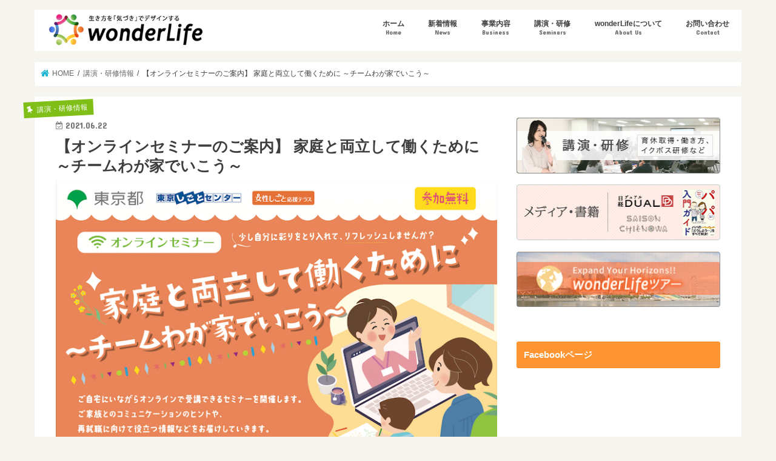

--- FILE ---
content_type: text/html; charset=UTF-8
request_url: https://wonderlf.com/archives/1580
body_size: 14192
content:
<!doctype html>
<!--[if lt IE 7]><html lang="ja" class="no-js lt-ie9 lt-ie8 lt-ie7"><![endif]-->
<!--[if (IE 7)&!(IEMobile)]><html lang="ja" class="no-js lt-ie9 lt-ie8"><![endif]-->
<!--[if (IE 8)&!(IEMobile)]><html lang="ja" class="no-js lt-ie9"><![endif]-->
<!--[if gt IE 8]><!--> <html lang="ja" class="no-js"><!--<![endif]-->

<head>
<meta charset="utf-8">
<meta http-equiv="X-UA-Compatible" content="IE=edge">
<title>  【オンラインセミナーのご案内】 家庭と両立して働くために ～チームわが家でいこう～ | woderLife LLP 公式サイト</title>
<meta name="HandheldFriendly" content="True">
<meta name="MobileOptimized" content="320">
<meta name="viewport" content="width=device-width, initial-scale=1"/>
	<meta property="og:image" content="http://wonderlf.com/wp-content/uploads/2018/03/sum_fb.png" />
	<meta http-equiv="Content-Security-Policy" content="upgrade-insecure-requests">


<link rel="icon" href="http://wonderlf.com/wp-content/uploads/2018/02/16.ico">
<link rel="pingback" href="https://wonderlf.com/xmlrpc.php">

<!--[if IE]>
<![endif]-->
<!--[if lt IE 9]>
<script src="//html5shiv.googlecode.com/svn/trunk/html5.js"></script>
<script src="//css3-mediaqueries-js.googlecode.com/svn/trunk/css3-mediaqueries.js"></script>
<![endif]-->

<!-- GAタグ -->
<script>
  (function(i,s,o,g,r,a,m){i['GoogleAnalyticsObject']=r;i[r]=i[r]||function(){
  (i[r].q=i[r].q||[]).push(arguments)},i[r].l=1*new Date();a=s.createElement(o),
  m=s.getElementsByTagName(o)[0];a.async=1;a.src=g;m.parentNode.insertBefore(a,m)
  })(window,document,'script','//www.google-analytics.com/analytics.js','ga');

  ga('create', 'UA-114930482-1', 'auto');
  ga('send', 'pageview');

</script>


<meta name='robots' content='max-image-preview:large' />
	<style>img:is([sizes="auto" i], [sizes^="auto," i]) { contain-intrinsic-size: 3000px 1500px }</style>
	<link rel='dns-prefetch' href='//ajax.googleapis.com' />
<link rel='dns-prefetch' href='//fonts.googleapis.com' />
<link rel='dns-prefetch' href='//maxcdn.bootstrapcdn.com' />
<link rel="alternate" type="application/rss+xml" title="woderLife LLP 公式サイト &raquo; フィード" href="https://wonderlf.com/feed" />
<link rel="alternate" type="application/rss+xml" title="woderLife LLP 公式サイト &raquo; コメントフィード" href="https://wonderlf.com/comments/feed" />
<script type="text/javascript">
/* <![CDATA[ */
window._wpemojiSettings = {"baseUrl":"https:\/\/s.w.org\/images\/core\/emoji\/16.0.1\/72x72\/","ext":".png","svgUrl":"https:\/\/s.w.org\/images\/core\/emoji\/16.0.1\/svg\/","svgExt":".svg","source":{"concatemoji":"https:\/\/wonderlf.com\/wp-includes\/js\/wp-emoji-release.min.js"}};
/*! This file is auto-generated */
!function(s,n){var o,i,e;function c(e){try{var t={supportTests:e,timestamp:(new Date).valueOf()};sessionStorage.setItem(o,JSON.stringify(t))}catch(e){}}function p(e,t,n){e.clearRect(0,0,e.canvas.width,e.canvas.height),e.fillText(t,0,0);var t=new Uint32Array(e.getImageData(0,0,e.canvas.width,e.canvas.height).data),a=(e.clearRect(0,0,e.canvas.width,e.canvas.height),e.fillText(n,0,0),new Uint32Array(e.getImageData(0,0,e.canvas.width,e.canvas.height).data));return t.every(function(e,t){return e===a[t]})}function u(e,t){e.clearRect(0,0,e.canvas.width,e.canvas.height),e.fillText(t,0,0);for(var n=e.getImageData(16,16,1,1),a=0;a<n.data.length;a++)if(0!==n.data[a])return!1;return!0}function f(e,t,n,a){switch(t){case"flag":return n(e,"\ud83c\udff3\ufe0f\u200d\u26a7\ufe0f","\ud83c\udff3\ufe0f\u200b\u26a7\ufe0f")?!1:!n(e,"\ud83c\udde8\ud83c\uddf6","\ud83c\udde8\u200b\ud83c\uddf6")&&!n(e,"\ud83c\udff4\udb40\udc67\udb40\udc62\udb40\udc65\udb40\udc6e\udb40\udc67\udb40\udc7f","\ud83c\udff4\u200b\udb40\udc67\u200b\udb40\udc62\u200b\udb40\udc65\u200b\udb40\udc6e\u200b\udb40\udc67\u200b\udb40\udc7f");case"emoji":return!a(e,"\ud83e\udedf")}return!1}function g(e,t,n,a){var r="undefined"!=typeof WorkerGlobalScope&&self instanceof WorkerGlobalScope?new OffscreenCanvas(300,150):s.createElement("canvas"),o=r.getContext("2d",{willReadFrequently:!0}),i=(o.textBaseline="top",o.font="600 32px Arial",{});return e.forEach(function(e){i[e]=t(o,e,n,a)}),i}function t(e){var t=s.createElement("script");t.src=e,t.defer=!0,s.head.appendChild(t)}"undefined"!=typeof Promise&&(o="wpEmojiSettingsSupports",i=["flag","emoji"],n.supports={everything:!0,everythingExceptFlag:!0},e=new Promise(function(e){s.addEventListener("DOMContentLoaded",e,{once:!0})}),new Promise(function(t){var n=function(){try{var e=JSON.parse(sessionStorage.getItem(o));if("object"==typeof e&&"number"==typeof e.timestamp&&(new Date).valueOf()<e.timestamp+604800&&"object"==typeof e.supportTests)return e.supportTests}catch(e){}return null}();if(!n){if("undefined"!=typeof Worker&&"undefined"!=typeof OffscreenCanvas&&"undefined"!=typeof URL&&URL.createObjectURL&&"undefined"!=typeof Blob)try{var e="postMessage("+g.toString()+"("+[JSON.stringify(i),f.toString(),p.toString(),u.toString()].join(",")+"));",a=new Blob([e],{type:"text/javascript"}),r=new Worker(URL.createObjectURL(a),{name:"wpTestEmojiSupports"});return void(r.onmessage=function(e){c(n=e.data),r.terminate(),t(n)})}catch(e){}c(n=g(i,f,p,u))}t(n)}).then(function(e){for(var t in e)n.supports[t]=e[t],n.supports.everything=n.supports.everything&&n.supports[t],"flag"!==t&&(n.supports.everythingExceptFlag=n.supports.everythingExceptFlag&&n.supports[t]);n.supports.everythingExceptFlag=n.supports.everythingExceptFlag&&!n.supports.flag,n.DOMReady=!1,n.readyCallback=function(){n.DOMReady=!0}}).then(function(){return e}).then(function(){var e;n.supports.everything||(n.readyCallback(),(e=n.source||{}).concatemoji?t(e.concatemoji):e.wpemoji&&e.twemoji&&(t(e.twemoji),t(e.wpemoji)))}))}((window,document),window._wpemojiSettings);
/* ]]> */
</script>
<style id='wp-emoji-styles-inline-css' type='text/css'>

	img.wp-smiley, img.emoji {
		display: inline !important;
		border: none !important;
		box-shadow: none !important;
		height: 1em !important;
		width: 1em !important;
		margin: 0 0.07em !important;
		vertical-align: -0.1em !important;
		background: none !important;
		padding: 0 !important;
	}
</style>
<link rel='stylesheet' id='wp-block-library-css' href='https://wonderlf.com/wp-includes/css/dist/block-library/style.min.css' type='text/css' media='all' />
<style id='classic-theme-styles-inline-css' type='text/css'>
/*! This file is auto-generated */
.wp-block-button__link{color:#fff;background-color:#32373c;border-radius:9999px;box-shadow:none;text-decoration:none;padding:calc(.667em + 2px) calc(1.333em + 2px);font-size:1.125em}.wp-block-file__button{background:#32373c;color:#fff;text-decoration:none}
</style>
<style id='global-styles-inline-css' type='text/css'>
:root{--wp--preset--aspect-ratio--square: 1;--wp--preset--aspect-ratio--4-3: 4/3;--wp--preset--aspect-ratio--3-4: 3/4;--wp--preset--aspect-ratio--3-2: 3/2;--wp--preset--aspect-ratio--2-3: 2/3;--wp--preset--aspect-ratio--16-9: 16/9;--wp--preset--aspect-ratio--9-16: 9/16;--wp--preset--color--black: #000000;--wp--preset--color--cyan-bluish-gray: #abb8c3;--wp--preset--color--white: #ffffff;--wp--preset--color--pale-pink: #f78da7;--wp--preset--color--vivid-red: #cf2e2e;--wp--preset--color--luminous-vivid-orange: #ff6900;--wp--preset--color--luminous-vivid-amber: #fcb900;--wp--preset--color--light-green-cyan: #7bdcb5;--wp--preset--color--vivid-green-cyan: #00d084;--wp--preset--color--pale-cyan-blue: #8ed1fc;--wp--preset--color--vivid-cyan-blue: #0693e3;--wp--preset--color--vivid-purple: #9b51e0;--wp--preset--gradient--vivid-cyan-blue-to-vivid-purple: linear-gradient(135deg,rgba(6,147,227,1) 0%,rgb(155,81,224) 100%);--wp--preset--gradient--light-green-cyan-to-vivid-green-cyan: linear-gradient(135deg,rgb(122,220,180) 0%,rgb(0,208,130) 100%);--wp--preset--gradient--luminous-vivid-amber-to-luminous-vivid-orange: linear-gradient(135deg,rgba(252,185,0,1) 0%,rgba(255,105,0,1) 100%);--wp--preset--gradient--luminous-vivid-orange-to-vivid-red: linear-gradient(135deg,rgba(255,105,0,1) 0%,rgb(207,46,46) 100%);--wp--preset--gradient--very-light-gray-to-cyan-bluish-gray: linear-gradient(135deg,rgb(238,238,238) 0%,rgb(169,184,195) 100%);--wp--preset--gradient--cool-to-warm-spectrum: linear-gradient(135deg,rgb(74,234,220) 0%,rgb(151,120,209) 20%,rgb(207,42,186) 40%,rgb(238,44,130) 60%,rgb(251,105,98) 80%,rgb(254,248,76) 100%);--wp--preset--gradient--blush-light-purple: linear-gradient(135deg,rgb(255,206,236) 0%,rgb(152,150,240) 100%);--wp--preset--gradient--blush-bordeaux: linear-gradient(135deg,rgb(254,205,165) 0%,rgb(254,45,45) 50%,rgb(107,0,62) 100%);--wp--preset--gradient--luminous-dusk: linear-gradient(135deg,rgb(255,203,112) 0%,rgb(199,81,192) 50%,rgb(65,88,208) 100%);--wp--preset--gradient--pale-ocean: linear-gradient(135deg,rgb(255,245,203) 0%,rgb(182,227,212) 50%,rgb(51,167,181) 100%);--wp--preset--gradient--electric-grass: linear-gradient(135deg,rgb(202,248,128) 0%,rgb(113,206,126) 100%);--wp--preset--gradient--midnight: linear-gradient(135deg,rgb(2,3,129) 0%,rgb(40,116,252) 100%);--wp--preset--font-size--small: 13px;--wp--preset--font-size--medium: 20px;--wp--preset--font-size--large: 36px;--wp--preset--font-size--x-large: 42px;--wp--preset--spacing--20: 0.44rem;--wp--preset--spacing--30: 0.67rem;--wp--preset--spacing--40: 1rem;--wp--preset--spacing--50: 1.5rem;--wp--preset--spacing--60: 2.25rem;--wp--preset--spacing--70: 3.38rem;--wp--preset--spacing--80: 5.06rem;--wp--preset--shadow--natural: 6px 6px 9px rgba(0, 0, 0, 0.2);--wp--preset--shadow--deep: 12px 12px 50px rgba(0, 0, 0, 0.4);--wp--preset--shadow--sharp: 6px 6px 0px rgba(0, 0, 0, 0.2);--wp--preset--shadow--outlined: 6px 6px 0px -3px rgba(255, 255, 255, 1), 6px 6px rgba(0, 0, 0, 1);--wp--preset--shadow--crisp: 6px 6px 0px rgba(0, 0, 0, 1);}:where(.is-layout-flex){gap: 0.5em;}:where(.is-layout-grid){gap: 0.5em;}body .is-layout-flex{display: flex;}.is-layout-flex{flex-wrap: wrap;align-items: center;}.is-layout-flex > :is(*, div){margin: 0;}body .is-layout-grid{display: grid;}.is-layout-grid > :is(*, div){margin: 0;}:where(.wp-block-columns.is-layout-flex){gap: 2em;}:where(.wp-block-columns.is-layout-grid){gap: 2em;}:where(.wp-block-post-template.is-layout-flex){gap: 1.25em;}:where(.wp-block-post-template.is-layout-grid){gap: 1.25em;}.has-black-color{color: var(--wp--preset--color--black) !important;}.has-cyan-bluish-gray-color{color: var(--wp--preset--color--cyan-bluish-gray) !important;}.has-white-color{color: var(--wp--preset--color--white) !important;}.has-pale-pink-color{color: var(--wp--preset--color--pale-pink) !important;}.has-vivid-red-color{color: var(--wp--preset--color--vivid-red) !important;}.has-luminous-vivid-orange-color{color: var(--wp--preset--color--luminous-vivid-orange) !important;}.has-luminous-vivid-amber-color{color: var(--wp--preset--color--luminous-vivid-amber) !important;}.has-light-green-cyan-color{color: var(--wp--preset--color--light-green-cyan) !important;}.has-vivid-green-cyan-color{color: var(--wp--preset--color--vivid-green-cyan) !important;}.has-pale-cyan-blue-color{color: var(--wp--preset--color--pale-cyan-blue) !important;}.has-vivid-cyan-blue-color{color: var(--wp--preset--color--vivid-cyan-blue) !important;}.has-vivid-purple-color{color: var(--wp--preset--color--vivid-purple) !important;}.has-black-background-color{background-color: var(--wp--preset--color--black) !important;}.has-cyan-bluish-gray-background-color{background-color: var(--wp--preset--color--cyan-bluish-gray) !important;}.has-white-background-color{background-color: var(--wp--preset--color--white) !important;}.has-pale-pink-background-color{background-color: var(--wp--preset--color--pale-pink) !important;}.has-vivid-red-background-color{background-color: var(--wp--preset--color--vivid-red) !important;}.has-luminous-vivid-orange-background-color{background-color: var(--wp--preset--color--luminous-vivid-orange) !important;}.has-luminous-vivid-amber-background-color{background-color: var(--wp--preset--color--luminous-vivid-amber) !important;}.has-light-green-cyan-background-color{background-color: var(--wp--preset--color--light-green-cyan) !important;}.has-vivid-green-cyan-background-color{background-color: var(--wp--preset--color--vivid-green-cyan) !important;}.has-pale-cyan-blue-background-color{background-color: var(--wp--preset--color--pale-cyan-blue) !important;}.has-vivid-cyan-blue-background-color{background-color: var(--wp--preset--color--vivid-cyan-blue) !important;}.has-vivid-purple-background-color{background-color: var(--wp--preset--color--vivid-purple) !important;}.has-black-border-color{border-color: var(--wp--preset--color--black) !important;}.has-cyan-bluish-gray-border-color{border-color: var(--wp--preset--color--cyan-bluish-gray) !important;}.has-white-border-color{border-color: var(--wp--preset--color--white) !important;}.has-pale-pink-border-color{border-color: var(--wp--preset--color--pale-pink) !important;}.has-vivid-red-border-color{border-color: var(--wp--preset--color--vivid-red) !important;}.has-luminous-vivid-orange-border-color{border-color: var(--wp--preset--color--luminous-vivid-orange) !important;}.has-luminous-vivid-amber-border-color{border-color: var(--wp--preset--color--luminous-vivid-amber) !important;}.has-light-green-cyan-border-color{border-color: var(--wp--preset--color--light-green-cyan) !important;}.has-vivid-green-cyan-border-color{border-color: var(--wp--preset--color--vivid-green-cyan) !important;}.has-pale-cyan-blue-border-color{border-color: var(--wp--preset--color--pale-cyan-blue) !important;}.has-vivid-cyan-blue-border-color{border-color: var(--wp--preset--color--vivid-cyan-blue) !important;}.has-vivid-purple-border-color{border-color: var(--wp--preset--color--vivid-purple) !important;}.has-vivid-cyan-blue-to-vivid-purple-gradient-background{background: var(--wp--preset--gradient--vivid-cyan-blue-to-vivid-purple) !important;}.has-light-green-cyan-to-vivid-green-cyan-gradient-background{background: var(--wp--preset--gradient--light-green-cyan-to-vivid-green-cyan) !important;}.has-luminous-vivid-amber-to-luminous-vivid-orange-gradient-background{background: var(--wp--preset--gradient--luminous-vivid-amber-to-luminous-vivid-orange) !important;}.has-luminous-vivid-orange-to-vivid-red-gradient-background{background: var(--wp--preset--gradient--luminous-vivid-orange-to-vivid-red) !important;}.has-very-light-gray-to-cyan-bluish-gray-gradient-background{background: var(--wp--preset--gradient--very-light-gray-to-cyan-bluish-gray) !important;}.has-cool-to-warm-spectrum-gradient-background{background: var(--wp--preset--gradient--cool-to-warm-spectrum) !important;}.has-blush-light-purple-gradient-background{background: var(--wp--preset--gradient--blush-light-purple) !important;}.has-blush-bordeaux-gradient-background{background: var(--wp--preset--gradient--blush-bordeaux) !important;}.has-luminous-dusk-gradient-background{background: var(--wp--preset--gradient--luminous-dusk) !important;}.has-pale-ocean-gradient-background{background: var(--wp--preset--gradient--pale-ocean) !important;}.has-electric-grass-gradient-background{background: var(--wp--preset--gradient--electric-grass) !important;}.has-midnight-gradient-background{background: var(--wp--preset--gradient--midnight) !important;}.has-small-font-size{font-size: var(--wp--preset--font-size--small) !important;}.has-medium-font-size{font-size: var(--wp--preset--font-size--medium) !important;}.has-large-font-size{font-size: var(--wp--preset--font-size--large) !important;}.has-x-large-font-size{font-size: var(--wp--preset--font-size--x-large) !important;}
:where(.wp-block-post-template.is-layout-flex){gap: 1.25em;}:where(.wp-block-post-template.is-layout-grid){gap: 1.25em;}
:where(.wp-block-columns.is-layout-flex){gap: 2em;}:where(.wp-block-columns.is-layout-grid){gap: 2em;}
:root :where(.wp-block-pullquote){font-size: 1.5em;line-height: 1.6;}
</style>
<link rel='stylesheet' id='contact-form-7-css' href='https://wonderlf.com/wp-content/plugins/contact-form-7/includes/css/styles.css' type='text/css' media='all' />
<link rel='stylesheet' id='style-css' href='https://wonderlf.com/wp-content/themes/jstork/style.css' type='text/css' media='all' />
<link rel='stylesheet' id='child-style-css' href='https://wonderlf.com/wp-content/themes/jstork_custom/style.css' type='text/css' media='all' />
<link rel='stylesheet' id='slick-css' href='https://wonderlf.com/wp-content/themes/jstork/library/css/slick.css' type='text/css' media='all' />
<link rel='stylesheet' id='shortcode-css' href='https://wonderlf.com/wp-content/themes/jstork/library/css/shortcode.css' type='text/css' media='all' />
<link rel='stylesheet' id='gf_Concert-css' href='//fonts.googleapis.com/css?family=Concert+One' type='text/css' media='all' />
<link rel='stylesheet' id='gf_Lato-css' href='//fonts.googleapis.com/css?family=Lato' type='text/css' media='all' />
<link rel='stylesheet' id='fontawesome-css' href='//maxcdn.bootstrapcdn.com/font-awesome/4.7.0/css/font-awesome.min.css' type='text/css' media='all' />
<link rel='stylesheet' id='remodal-css' href='https://wonderlf.com/wp-content/themes/jstork/library/css/remodal.css' type='text/css' media='all' />
<link rel='stylesheet' id='animate-css' href='https://wonderlf.com/wp-content/themes/jstork/library/css/animate.min.css' type='text/css' media='all' />
<script type="text/javascript" src="//ajax.googleapis.com/ajax/libs/jquery/1.12.4/jquery.min.js" id="jquery-js"></script>
<link rel="https://api.w.org/" href="https://wonderlf.com/wp-json/" /><link rel="alternate" title="JSON" type="application/json" href="https://wonderlf.com/wp-json/wp/v2/posts/1580" /><link rel="EditURI" type="application/rsd+xml" title="RSD" href="https://wonderlf.com/xmlrpc.php?rsd" />

<link rel="canonical" href="https://wonderlf.com/archives/1580" />
<link rel='shortlink' href='https://wonderlf.com/?p=1580' />
<link rel="alternate" title="oEmbed (JSON)" type="application/json+oembed" href="https://wonderlf.com/wp-json/oembed/1.0/embed?url=https%3A%2F%2Fwonderlf.com%2Farchives%2F1580" />
<link rel="alternate" title="oEmbed (XML)" type="text/xml+oembed" href="https://wonderlf.com/wp-json/oembed/1.0/embed?url=https%3A%2F%2Fwonderlf.com%2Farchives%2F1580&#038;format=xml" />
<style type="text/css">
body{color: #3E3E3E;}
a, #breadcrumb li.bc_homelink a::before, .authorbox .author_sns li a::before{color: #1BB4D3;}
a:hover{color: #E69B9B;}
.article-footer .post-categories li a,.article-footer .tags a,.accordionBtn{  background: #1BB4D3;  border-color: #1BB4D3;}
.article-footer .tags a{color:#1BB4D3; background: none;}
.article-footer .post-categories li a:hover,.article-footer .tags a:hover,.accordionBtn.active{ background:#E69B9B;  border-color:#E69B9B;}
input[type="text"],input[type="password"],input[type="datetime"],input[type="datetime-local"],input[type="date"],input[type="month"],input[type="time"],input[type="week"],input[type="number"],input[type="email"],input[type="url"],input[type="search"],input[type="tel"],input[type="color"],select,textarea,.field { background-color: #ffffff;}
.header{color: #dd9933;}
.bgfull .header,.header.bg,.header #inner-header,.menu-sp{background: #ffffff;}
#logo a{color: #eeee22;}
#g_nav .nav li a,.nav_btn,.menu-sp a,.menu-sp a,.menu-sp > ul:after{color: #3f3f3f;}
#logo a:hover,#g_nav .nav li a:hover,.nav_btn:hover{color:#f0541e;}
@media only screen and (min-width: 768px) {
.nav > li > a:after{background: #f0541e;}
.nav ul {background: #666666;}
#g_nav .nav li ul.sub-menu li a{color: #f7f7f7;}
}
@media only screen and (max-width: 1165px) {
.site_description{background: #ffffff; color: #dd9933;}
}
#inner-content, #breadcrumb, .entry-content blockquote:before, .entry-content blockquote:after{background: #ffffff}
.top-post-list .post-list:before{background: #1BB4D3;}
.widget li a:after{color: #1BB4D3;}
.entry-content h2,.widgettitle,.accordion::before{background: #ff9433; color: #ffffff;}
.entry-content h3{border-color: #ff9433;}
.h_boader .entry-content h2{border-color: #ff9433; color: #3E3E3E;}
.h_balloon .entry-content h2:after{border-top-color: #ff9433;}
.entry-content ul li:before{ background: #ff9433;}
.entry-content ol li:before{ background: #ff9433;}
.post-list-card .post-list .eyecatch .cat-name,.top-post-list .post-list .eyecatch .cat-name,.byline .cat-name,.single .authorbox .author-newpost li .cat-name,.related-box li .cat-name,.carouselwrap .cat-name,.eyecatch .cat-name{background: #7fbf18; color:  #ffffff;}
ul.wpp-list li a:before{background: #ff9433; color: #ffffff;}
.readmore a{border:1px solid #1BB4D3;color:#1BB4D3;}
.readmore a:hover{background:#1BB4D3;color:#fff;}
.btn-wrap a{background: #1BB4D3;border: 1px solid #1BB4D3;}
.btn-wrap a:hover{background: #E69B9B;border-color: #E69B9B;}
.btn-wrap.simple a{border:1px solid #1BB4D3;color:#1BB4D3;}
.btn-wrap.simple a:hover{background:#1BB4D3;}
.blue-btn, .comment-reply-link, #submit { background-color: #1BB4D3; }
.blue-btn:hover, .comment-reply-link:hover, #submit:hover, .blue-btn:focus, .comment-reply-link:focus, #submit:focus {background-color: #E69B9B; }
#sidebar1{color: #444444;}
.widget:not(.widget_text) a{color:#666666;}
.widget:not(.widget_text) a:hover{color:#f0541e;}
.bgfull #footer-top,#footer-top .inner,.cta-inner{background-color: #666666; color: #CACACA;}
.footer a,#footer-top a{color: #f7f7f7;}
#footer-top .widgettitle{color: #CACACA;}
.bgfull .footer,.footer.bg,.footer .inner {background-color: #666666;color: #CACACA;}
.footer-links li a:before{ color: #ffffff;}
.pagination a, .pagination span,.page-links a{border-color: #1BB4D3; color: #1BB4D3;}
.pagination .current,.pagination .current:hover,.page-links ul > li > span{background-color: #1BB4D3; border-color: #1BB4D3;}
.pagination a:hover, .pagination a:focus,.page-links a:hover, .page-links a:focus{background-color: #1BB4D3; color: #fff;}
</style>
<style type="text/css" id="custom-background-css">
body.custom-background { background-color: #f6f5ef; }
</style>
	</head>

<body class="wp-singular post-template-default single single-post postid-1580 single-format-standard custom-background wp-theme-jstork wp-child-theme-jstork_custom bgnormal pannavi_on h_default sidebarright undo_off">
<div id="container" class="  ">

<header class="header animated fadeIn  " role="banner">
<div id="inner-header" class="wrap cf">
<div id="logo" class="gf ">
<p class="h1 img"><a href="https://wonderlf.com"><img src="http://wonderlf.com/wp-content/uploads/2018/02/logo.png" alt="woderLife LLP 公式サイト"></a></p>
</div>

<nav id="g_nav" role="navigation">

<ul id="menu-main" class="nav top-nav cf"><li id="menu-item-131" class="menu-item menu-item-type-custom menu-item-object-custom menu-item-home menu-item-131"><a href="http://wonderlf.com/">ホーム<span class="gf">Home</span></a></li>
<li id="menu-item-407" class="menu-item menu-item-type-taxonomy menu-item-object-category menu-item-has-children menu-item-407"><a href="https://wonderlf.com/archives/category/news">新着情報<span class="gf">News</span></a>
<ul class="sub-menu">
	<li id="menu-item-421" class="menu-item menu-item-type-taxonomy menu-item-object-category current-post-ancestor current-menu-parent current-post-parent menu-item-421"><a href="https://wonderlf.com/archives/category/seminars">講演・研修情報</a></li>
	<li id="menu-item-420" class="menu-item menu-item-type-taxonomy menu-item-object-category menu-item-420"><a href="https://wonderlf.com/archives/category/info">お知らせ</a></li>
	<li id="menu-item-512" class="menu-item menu-item-type-taxonomy menu-item-object-category menu-item-512"><a href="https://wonderlf.com/archives/category/tour">wonderLifeツアー</a></li>
</ul>
</li>
<li id="menu-item-141" class="menu-item menu-item-type-post_type menu-item-object-page menu-item-has-children menu-item-141"><a href="https://wonderlf.com/business">事業内容<span class="gf">Business</span></a>
<ul class="sub-menu">
	<li id="menu-item-146" class="menu-item menu-item-type-post_type menu-item-object-page current-post-parent menu-item-146"><a href="https://wonderlf.com/business/seminars">講演・研修<span class="gf">Seminars</span></a></li>
	<li id="menu-item-144" class="menu-item menu-item-type-post_type menu-item-object-page menu-item-144"><a href="https://wonderlf.com/business/design">研修デザイン・コンサルティング<span class="gf">Development</span></a></li>
	<li id="menu-item-145" class="menu-item menu-item-type-post_type menu-item-object-page menu-item-145"><a href="https://wonderlf.com/business/research">調査・研究<span class="gf">Research</span></a></li>
	<li id="menu-item-1127" class="menu-item menu-item-type-taxonomy menu-item-object-category menu-item-1127"><a href="https://wonderlf.com/archives/category/tour">スタディツアー企画<span class="gf">人生100年時代を生きるために必要なのは、自分自身と家族の人生を主体的に構築する「ライフ＆キャリアオーナーシップ（自主経営）マインド」です。しかし、継続的に社会に変化に対応するためには新しい価値観を得たり、価値観を広げたりする必要があります。本を読む、勉強会に参加する、職場以外の人と交流を持つ等、様々な方法がありますが、その中で最も効果的な方法の一つは「日常とは全く違う世界に飛び出し、新しい価値観&hellip;</span></a></li>
</ul>
</li>
<li id="menu-item-153" class="menu-item menu-item-type-post_type menu-item-object-page current-post-parent menu-item-has-children menu-item-153"><a href="https://wonderlf.com/business/seminars">講演・研修<span class="gf">Seminars</span></a>
<ul class="sub-menu">
	<li id="menu-item-150" class="menu-item menu-item-type-post_type menu-item-object-page menu-item-150"><a href="https://wonderlf.com/business/seminars/childcare-leave">育休取得・復帰・両立支援</a></li>
	<li id="menu-item-148" class="menu-item menu-item-type-post_type menu-item-object-page menu-item-148"><a href="https://wonderlf.com/business/seminars/workstyle">DE&#038;I推進・異文化理解（外国人雇用）</a></li>
	<li id="menu-item-147" class="menu-item menu-item-type-post_type menu-item-object-page menu-item-147"><a href="https://wonderlf.com/business/seminars/ikuboss">女性活躍推進・管理職向け</a></li>
	<li id="menu-item-171" class="menu-item menu-item-type-post_type menu-item-object-page menu-item-171"><a href="https://wonderlf.com/business/seminars/municipality">ライフキャリア・社会復帰</a></li>
	<li id="menu-item-149" class="menu-item menu-item-type-post_type menu-item-object-page menu-item-149"><a href="https://wonderlf.com/business/seminars/voice">受講者の声</a></li>
</ul>
</li>
<li id="menu-item-132" class="menu-item menu-item-type-post_type menu-item-object-page menu-item-has-children menu-item-132"><a href="https://wonderlf.com/aboutus">wonderLifeについて<span class="gf">About Us</span></a>
<ul class="sub-menu">
	<li id="menu-item-133" class="menu-item menu-item-type-post_type menu-item-object-page menu-item-133"><a href="https://wonderlf.com/aboutus/vision">ビジョン&#038; ミッション</a></li>
	<li id="menu-item-135" class="menu-item menu-item-type-post_type menu-item-object-page menu-item-135"><a href="https://wonderlf.com/aboutus/message">代表あいさつ</a></li>
	<li id="menu-item-136" class="menu-item menu-item-type-post_type menu-item-object-page menu-item-136"><a href="https://wonderlf.com/aboutus/profile">代表プロフィール</a></li>
	<li id="menu-item-137" class="menu-item menu-item-type-post_type menu-item-object-page menu-item-137"><a href="https://wonderlf.com/aboutus/outline">団体概要</a></li>
	<li id="menu-item-138" class="menu-item menu-item-type-post_type menu-item-object-page menu-item-138"><a href="https://wonderlf.com/aboutus/works">実績</a></li>
	<li id="menu-item-134" class="menu-item menu-item-type-post_type menu-item-object-page menu-item-134"><a href="https://wonderlf.com/aboutus/media">メディア・書籍</a></li>
</ul>
</li>
<li id="menu-item-139" class="menu-item menu-item-type-post_type menu-item-object-page menu-item-139"><a href="https://wonderlf.com/contact">お問い合わせ<span class="gf">Contact</span></a></li>
</ul></nav>

<a href="#spnavi" data-remodal-target="spnavi" class="nav_btn"><span class="text gf">メニュー</span></a>


</div>
</header>


<div class="remodal" data-remodal-id="spnavi" data-remodal-options="hashTracking:false">
<button data-remodal-action="close" class="remodal-close"><span class="text gf">[閉じる]</span></button>
<ul id="menu-main-1" class="sp_g_nav nav top-nav cf"><li class="menu-item menu-item-type-custom menu-item-object-custom menu-item-home menu-item-131"><a href="http://wonderlf.com/">ホーム<span class="gf">Home</span></a></li>
<li class="menu-item menu-item-type-taxonomy menu-item-object-category menu-item-has-children menu-item-407"><a href="https://wonderlf.com/archives/category/news">新着情報<span class="gf">News</span></a>
<ul class="sub-menu">
	<li class="menu-item menu-item-type-taxonomy menu-item-object-category current-post-ancestor current-menu-parent current-post-parent menu-item-421"><a href="https://wonderlf.com/archives/category/seminars">講演・研修情報</a></li>
	<li class="menu-item menu-item-type-taxonomy menu-item-object-category menu-item-420"><a href="https://wonderlf.com/archives/category/info">お知らせ</a></li>
	<li class="menu-item menu-item-type-taxonomy menu-item-object-category menu-item-512"><a href="https://wonderlf.com/archives/category/tour">wonderLifeツアー</a></li>
</ul>
</li>
<li class="menu-item menu-item-type-post_type menu-item-object-page menu-item-has-children menu-item-141"><a href="https://wonderlf.com/business">事業内容<span class="gf">Business</span></a>
<ul class="sub-menu">
	<li class="menu-item menu-item-type-post_type menu-item-object-page current-post-parent menu-item-146"><a href="https://wonderlf.com/business/seminars">講演・研修<span class="gf">Seminars</span></a></li>
	<li class="menu-item menu-item-type-post_type menu-item-object-page menu-item-144"><a href="https://wonderlf.com/business/design">研修デザイン・コンサルティング<span class="gf">Development</span></a></li>
	<li class="menu-item menu-item-type-post_type menu-item-object-page menu-item-145"><a href="https://wonderlf.com/business/research">調査・研究<span class="gf">Research</span></a></li>
	<li class="menu-item menu-item-type-taxonomy menu-item-object-category menu-item-1127"><a href="https://wonderlf.com/archives/category/tour">スタディツアー企画<span class="gf">人生100年時代を生きるために必要なのは、自分自身と家族の人生を主体的に構築する「ライフ＆キャリアオーナーシップ（自主経営）マインド」です。しかし、継続的に社会に変化に対応するためには新しい価値観を得たり、価値観を広げたりする必要があります。本を読む、勉強会に参加する、職場以外の人と交流を持つ等、様々な方法がありますが、その中で最も効果的な方法の一つは「日常とは全く違う世界に飛び出し、新しい価値観&hellip;</span></a></li>
</ul>
</li>
<li class="menu-item menu-item-type-post_type menu-item-object-page current-post-parent menu-item-has-children menu-item-153"><a href="https://wonderlf.com/business/seminars">講演・研修<span class="gf">Seminars</span></a>
<ul class="sub-menu">
	<li class="menu-item menu-item-type-post_type menu-item-object-page menu-item-150"><a href="https://wonderlf.com/business/seminars/childcare-leave">育休取得・復帰・両立支援</a></li>
	<li class="menu-item menu-item-type-post_type menu-item-object-page menu-item-148"><a href="https://wonderlf.com/business/seminars/workstyle">DE&#038;I推進・異文化理解（外国人雇用）</a></li>
	<li class="menu-item menu-item-type-post_type menu-item-object-page menu-item-147"><a href="https://wonderlf.com/business/seminars/ikuboss">女性活躍推進・管理職向け</a></li>
	<li class="menu-item menu-item-type-post_type menu-item-object-page menu-item-171"><a href="https://wonderlf.com/business/seminars/municipality">ライフキャリア・社会復帰</a></li>
	<li class="menu-item menu-item-type-post_type menu-item-object-page menu-item-149"><a href="https://wonderlf.com/business/seminars/voice">受講者の声</a></li>
</ul>
</li>
<li class="menu-item menu-item-type-post_type menu-item-object-page menu-item-has-children menu-item-132"><a href="https://wonderlf.com/aboutus">wonderLifeについて<span class="gf">About Us</span></a>
<ul class="sub-menu">
	<li class="menu-item menu-item-type-post_type menu-item-object-page menu-item-133"><a href="https://wonderlf.com/aboutus/vision">ビジョン&#038; ミッション</a></li>
	<li class="menu-item menu-item-type-post_type menu-item-object-page menu-item-135"><a href="https://wonderlf.com/aboutus/message">代表あいさつ</a></li>
	<li class="menu-item menu-item-type-post_type menu-item-object-page menu-item-136"><a href="https://wonderlf.com/aboutus/profile">代表プロフィール</a></li>
	<li class="menu-item menu-item-type-post_type menu-item-object-page menu-item-137"><a href="https://wonderlf.com/aboutus/outline">団体概要</a></li>
	<li class="menu-item menu-item-type-post_type menu-item-object-page menu-item-138"><a href="https://wonderlf.com/aboutus/works">実績</a></li>
	<li class="menu-item menu-item-type-post_type menu-item-object-page menu-item-134"><a href="https://wonderlf.com/aboutus/media">メディア・書籍</a></li>
</ul>
</li>
<li class="menu-item menu-item-type-post_type menu-item-object-page menu-item-139"><a href="https://wonderlf.com/contact">お問い合わせ<span class="gf">Contact</span></a></li>
</ul><button data-remodal-action="close" class="remodal-close"><span class="text gf">[閉じる]</span></button>
</div>












<div id="breadcrumb" class="breadcrumb inner wrap cf"><ul itemscope itemtype="http://schema.org/BreadcrumbList"><li itemprop="itemListElement" itemscope itemtype="http://schema.org/ListItem" class="bc_homelink"><a itemprop="item" href="https://wonderlf.com/"><span itemprop="name"> HOME</span></a><meta itemprop="position" content="1" /></li><li itemprop="itemListElement" itemscope itemtype="http://schema.org/ListItem"><a itemprop="item" href="https://wonderlf.com/archives/category/seminars"><span itemprop="name">講演・研修情報</span></a><meta itemprop="position" content="2" /></li><li itemprop="itemListElement" itemscope itemtype="http://schema.org/ListItem" class="bc_posttitle"><span itemprop="name">【オンラインセミナーのご案内】 家庭と両立して働くために ～チームわが家でいこう～</span><meta itemprop="position" content="3" /></li></ul></div>
<div id="content">
<div id="inner-content" class="wrap cf">

<main id="main" class="m-all t-all d-5of7 cf" role="main">
<article id="post-1580" class="post-1580 post type-post status-publish format-standard has-post-thumbnail hentry category-seminars article cf" role="article">
<header class="article-header entry-header">
<p class="byline entry-meta vcard cf">
<span class="cat-name cat-id-6">講演・研修情報</span><time class="date gf entry-date updated"  datetime="2021-06-22">2021.06.22</time>

<span class="writer name author"><span class="fn">khayashida</span></span>
</p>

<h1 class="entry-title single-title" itemprop="headline" rel="bookmark">【オンラインセミナーのご案内】 家庭と両立して働くために ～チームわが家でいこう～</h1>

<figure class="eyecatch">
<img width="750" height="1059" src="https://wonderlf.com/wp-content/uploads/2021/06/スクリーンショット-2021-06-22-7.46.35.png" class="attachment-post-thumbnail size-post-thumbnail wp-post-image" alt="" decoding="async" fetchpriority="high" /></figure>
<div class="share short">
<div class="sns">

</div> 
</div></header>



<section class="entry-content cf">


<div class="" data-block="true" data-editor="8i2hn" data-offset-key="79gk4-0-0"></div>
<div class="" data-block="true" data-editor="8i2hn" data-offset-key="80s86-0-0">
<div class="_1mf _1mj" data-offset-key="80s86-0-0"></div>
</div>
<div class="" data-block="true" data-editor="8i2hn" data-offset-key="7m7h-0-0">
<div class="_1mf _1mj" data-offset-key="7m7h-0-0"><span data-offset-key="7m7h-0-0"> </span></div>
</div>
<div class="" data-block="true" data-editor="8i2hn" data-offset-key="7t8u1-0-0">
<div class="_1mf _1mj" data-offset-key="7t8u1-0-0"><span data-offset-key="7t8u1-0-0">東京しごとセンター＆女性しごと応援テラスさん主催、再就職を目指す方や仕事と家庭の両立に悩む方対象の両立セミナーの講師を務めます。</span></div>
</div>
<div class="" data-block="true" data-editor="8i2hn" data-offset-key="7m36m-0-0">
<div class="_1mf _1mj" data-offset-key="7m36m-0-0"><span data-offset-key="7m36m-0-0"> </span></div>
</div>
<div class="" data-block="true" data-editor="8i2hn" data-offset-key="541j5-0-0">
<div class="_1mf _1mj" data-offset-key="541j5-0-0"><span data-offset-key="541j5-0-0">わたしらしく働きながら家事や育児としごとを両立するために、</span></div>
</div>
<div class="" data-block="true" data-editor="8i2hn" data-offset-key="dlaos-0-0">
<div class="_1mf _1mj" data-offset-key="dlaos-0-0"><span data-offset-key="dlaos-0-0">頼れるひとや活用できそうなサービスやアイテムを巻き込みながら</span></div>
</div>
<div class="" data-block="true" data-editor="8i2hn" data-offset-key="4ipvm-0-0">
<div class="_1mf _1mj" data-offset-key="4ipvm-0-0"><span data-offset-key="4ipvm-0-0">ワクワク楽しい「チームわが家」を創ります。</span></div>
</div>
<div class="" data-block="true" data-editor="8i2hn" data-offset-key="dvmf2-0-0">
<div class="_1mf _1mj" data-offset-key="dvmf2-0-0"><span data-offset-key="dvmf2-0-0"> </span></div>
</div>
<div class="" data-block="true" data-editor="8i2hn" data-offset-key="1m0nj-0-0">
<div class="_1mf _1mj" data-offset-key="1m0nj-0-0"><span data-offset-key="1m0nj-0-0">オンライン＆ウェビナーなのでお子さんがいらっしゃってもお気軽に参加できます。</span></div>
</div>
<div class="" data-block="true" data-editor="8i2hn" data-offset-key="1nibd-0-0">
<div class="_1mf _1mj" data-offset-key="1nibd-0-0"><span data-offset-key="1nibd-0-0"> </span></div>
</div>
<div class="" data-block="true" data-editor="8i2hn" data-offset-key="dem0e-0-0">
<div class="_1mf _1mj" data-offset-key="dem0e-0-0"><span data-offset-key="dem0e-0-0">オンラインで『わが家のありたい姿』をワクワクしながら学び、</span></div>
</div>
<div class="" data-block="true" data-editor="8i2hn" data-offset-key="fpfk5-0-0">
<div class="_1mf _1mj" data-offset-key="fpfk5-0-0"><span data-offset-key="fpfk5-0-0">考えてみませんか？</span></div>
</div>
<div class="" data-block="true" data-editor="8i2hn" data-offset-key="27tsj-0-0">
<div class="_1mf _1mj" data-offset-key="27tsj-0-0"><span data-offset-key="27tsj-0-0"> </span></div>
</div>
<div class="" data-block="true" data-editor="8i2hn" data-offset-key="8fcr5-0-0">
<div class="_1mf _1mj" data-offset-key="8fcr5-0-0"><span data-offset-key="8fcr5-0-0">講師： 林田　香織</span></div>
</div>
<div class="" data-block="true" data-editor="8i2hn" data-offset-key="3l594-0-0">
<div class="_1mf _1mj" data-offset-key="3l594-0-0"><span data-offset-key="3l594-0-0">会場： Zoomウェビナー</span></div>
</div>
<div class="" data-block="true" data-editor="8i2hn" data-offset-key="6qiuh-0-0">
<div class="_1mf _1mj" data-offset-key="6qiuh-0-0"><span data-offset-key="6qiuh-0-0">開催日： 2021年7月19日（月）</span></div>
</div>
<div class="" data-block="true" data-editor="8i2hn" data-offset-key="e662i-0-0">
<div class="_1mf _1mj" data-offset-key="e662i-0-0"><span data-offset-key="e662i-0-0">開催時間： 10:00〜12:00</span></div>
</div>
<div class="" data-block="true" data-editor="8i2hn" data-offset-key="9fig7-0-0">
<div class="_1mf _1mj" data-offset-key="9fig7-0-0"><span data-offset-key="9fig7-0-0">対象： 家庭と両立して働くことを希望している女性</span></div>
</div>
<div class="" data-block="true" data-editor="8i2hn" data-offset-key="fc5v-0-0">
<div class="_1mf _1mj" data-offset-key="fc5v-0-0"><span data-offset-key="fc5v-0-0">（オンライン環境が整っている方）</span></div>
</div>
<div class="" data-block="true" data-editor="8i2hn" data-offset-key="95o07-0-0">
<div class="_1mf _1mj" data-offset-key="95o07-0-0"><span data-offset-key="95o07-0-0">定員： 30名（予約制・先着順）</span></div>
</div>
<div class="" data-block="true" data-editor="8i2hn" data-offset-key="762f7-0-0">
<div class="_1mf _1mj" data-offset-key="762f7-0-0"><span data-offset-key="762f7-0-0"> </span></div>
</div>
<div class="" data-block="true" data-editor="8i2hn" data-offset-key="fqq0c-0-0">
<div class="_1mf _1mj" data-offset-key="fqq0c-0-0"><span data-offset-key="fqq0c-0-0">お申し込みはこちらから↓</span></div>
</div>
<div class="" data-block="true" data-editor="8i2hn" data-offset-key="buimj-0-0">
<div class="_1mf _1mj" data-offset-key="buimj-0-0"><span data-offset-key="buimj-0-0"> </span></div>
</div>
<div class="" data-block="true" data-editor="8i2hn" data-offset-key="fkd8o-0-0">
<div class="_1mf _1mj" data-offset-key="fkd8o-0-0"><span class="py34i1dx"><span data-offset-key="fkd8o-0-0">https://tokyoshigoto-terrace.jp/prepare/online/20210719/index.html?id=seminar_contents</span></span></div>
</div>


</section>


<footer class="article-footer">
<ul class="post-categories">
	<li><a href="https://wonderlf.com/archives/category/seminars" rel="category tag">講演・研修情報</a></li></ul></footer>




<div class="sharewrap wow animated fadeIn" data-wow-delay="0.5s">

<div class="share">
<div class="sns">
<ul class="clearfix">

<li class="twitter"> 
<a target="blank" href="http://twitter.com/intent/tweet?url=https%3A%2F%2Fwonderlf.com%2Farchives%2F1580&text=%E3%80%90%E3%82%AA%E3%83%B3%E3%83%A9%E3%82%A4%E3%83%B3%E3%82%BB%E3%83%9F%E3%83%8A%E3%83%BC%E3%81%AE%E3%81%94%E6%A1%88%E5%86%85%E3%80%91+%E5%AE%B6%E5%BA%AD%E3%81%A8%E4%B8%A1%E7%AB%8B%E3%81%97%E3%81%A6%E5%83%8D%E3%81%8F%E3%81%9F%E3%82%81%E3%81%AB+%EF%BD%9E%E3%83%81%E3%83%BC%E3%83%A0%E3%82%8F%E3%81%8C%E5%AE%B6%E3%81%A7%E3%81%84%E3%81%93%E3%81%86%EF%BD%9E&tw_p=tweetbutton" onclick="window.open(this.href, 'tweetwindow', 'width=550, height=450,personalbar=0,toolbar=0,scrollbars=1,resizable=1'); return false;"><i class="fa fa-twitter"></i><span class="text">ツイート</span><span class="count"></span></a>
</li>

<li class="facebook">
<a href="http://www.facebook.com/sharer.php?src=bm&u=https%3A%2F%2Fwonderlf.com%2Farchives%2F1580&t=%E3%80%90%E3%82%AA%E3%83%B3%E3%83%A9%E3%82%A4%E3%83%B3%E3%82%BB%E3%83%9F%E3%83%8A%E3%83%BC%E3%81%AE%E3%81%94%E6%A1%88%E5%86%85%E3%80%91+%E5%AE%B6%E5%BA%AD%E3%81%A8%E4%B8%A1%E7%AB%8B%E3%81%97%E3%81%A6%E5%83%8D%E3%81%8F%E3%81%9F%E3%82%81%E3%81%AB+%EF%BD%9E%E3%83%81%E3%83%BC%E3%83%A0%E3%82%8F%E3%81%8C%E5%AE%B6%E3%81%A7%E3%81%84%E3%81%93%E3%81%86%EF%BD%9E" onclick="javascript:window.open(this.href, '', 'menubar=no,toolbar=no,resizable=yes,scrollbars=yes,height=300,width=600');return false;"><i class="fa fa-facebook"></i>
<span class="text">シェア</span><span class="count"></span></a>
</li>

<li class="line">
<a href="http://line.me/R/msg/text/?【オンラインセミナーのご案内】 家庭と両立して働くために ～チームわが家でいこう～f3c0https://wonderlf.com/archives/1580" target="_blank"><i class="fab fa-line"></i><span class="text">LINEに送る</span></a>
</li>
 
</ul>
</div>
</div></div>





</article>

<div class="np-post">
<div class="navigation">
<div class="prev np-post-list">
<a href="https://wonderlf.com/archives/1600" class="cf">
<figure class="eyecatch"><img width="128" height="67" src="https://wonderlf.com/wp-content/uploads/2021/09/スクリーンショット-2021-09-11-16.17.50.png" class="attachment-thumbnail size-thumbnail wp-post-image" alt="" decoding="async" /></figure>
<span class="ttl">【中高生・保護者向け無料イベント】文部科学省トビタテ！留学JAPAN :激動の時代を生きる力を身につけよう</span>
</a>
</div>

<div class="next np-post-list">
<a href="https://wonderlf.com/archives/1576" class="cf">
<span class="ttl">【セミナーのご案内】東京都女性の活躍推進加速化事業：管理職を目指す女性従業員向け 研修会・交流会</span>
<figure class="eyecatch"><img width="125" height="96" src="https://wonderlf.com/wp-content/uploads/2021/06/スクリーンショット-2021-06-08-16.32.00.png" class="attachment-thumbnail size-thumbnail wp-post-image" alt="" decoding="async" /></figure>
</a>
</div>
</div>
</div>

  <div class="related-box original-related wow animated fadeIn cf">
    <div class="inbox">
	    <h2 class="related-h h_ttl"><span class="gf">RECOMMEND</span>こちらの記事も人気です。</h2>
		    <div class="related-post">
				<ul class="related-list cf">

  	        <li rel="bookmark" title="【セミナーのご案内】東京都女性の活躍推進加速化事業：管理職を目指す女性従業員向け 研修会・交流会">
		        <a href="https://wonderlf.com/archives/1576" rel=\"bookmark" title="【セミナーのご案内】東京都女性の活躍推進加速化事業：管理職を目指す女性従業員向け 研修会・交流会" class="title">
		        	<figure class="eyecatch">
	        	                <img width="300" height="200" src="https://wonderlf.com/wp-content/uploads/2021/06/スクリーンショット-2021-06-08-16.32.00-300x200.png" class="attachment-post-thum size-post-thum wp-post-image" alt="" decoding="async" loading="lazy" />	        	        		<span class="cat-name">講演・研修情報</span>
		            </figure>
					<time class="date gf">2021.6.8</time>
					<h3 class="ttl">
						【セミナーのご案内】東京都女性の活躍推進加速化事業：管理職を目指す女性従…					</h3>
				</a>
	        </li>
  	        <li rel="bookmark" title="【研修報告】復職セミナー：コロナ禍の復職">
		        <a href="https://wonderlf.com/archives/1512" rel=\"bookmark" title="【研修報告】復職セミナー：コロナ禍の復職" class="title">
		        	<figure class="eyecatch">
	        	                <img width="300" height="200" src="https://wonderlf.com/wp-content/uploads/2021/03/スクリーンショット-2021-03-05-15.17.40-300x200.png" class="attachment-post-thum size-post-thum wp-post-image" alt="" decoding="async" loading="lazy" />	        	        		<span class="cat-name">講演・研修情報</span>
		            </figure>
					<time class="date gf">2021.3.5</time>
					<h3 class="ttl">
						【研修報告】復職セミナー：コロナ禍の復職					</h3>
				</a>
	        </li>
  	        <li rel="bookmark" title="【ご報告】鹿児島市　第二回イクボス推進会議に登壇しました">
		        <a href="https://wonderlf.com/archives/988" rel=\"bookmark" title="【ご報告】鹿児島市　第二回イクボス推進会議に登壇しました" class="title">
		        	<figure class="eyecatch">
	        	                <img width="300" height="200" src="https://wonderlf.com/wp-content/uploads/2018/11/IMG_7843-300x200.jpg" class="attachment-post-thum size-post-thum wp-post-image" alt="" decoding="async" loading="lazy" />	        	        		<span class="cat-name">講演・研修情報</span>
		            </figure>
					<time class="date gf">2018.11.6</time>
					<h3 class="ttl">
						【ご報告】鹿児島市　第二回イクボス推進会議に登壇しました					</h3>
				</a>
	        </li>
  	        <li rel="bookmark" title="【ご報告】コミュニケーション促進ワークショップ：埼玉県働き方改革推進アドバイザー">
		        <a href="https://wonderlf.com/archives/1030" rel=\"bookmark" title="【ご報告】コミュニケーション促進ワークショップ：埼玉県働き方改革推進アドバイザー" class="title">
		        	<figure class="eyecatch">
	        	                <img width="300" height="200" src="https://wonderlf.com/wp-content/uploads/2019/01/IMG_8561-300x200.jpeg" class="attachment-post-thum size-post-thum wp-post-image" alt="" decoding="async" loading="lazy" />	        	        		<span class="cat-name">講演・研修情報</span>
		            </figure>
					<time class="date gf">2019.1.22</time>
					<h3 class="ttl">
						【ご報告】コミュニケーション促進ワークショップ：埼玉県働き方改革推進アド…					</h3>
				</a>
	        </li>
  	        <li rel="bookmark" title="【登壇報告】東京都レディGOワクワク塾　＊立川会場追加募集中">
		        <a href="https://wonderlf.com/archives/1726" rel=\"bookmark" title="【登壇報告】東京都レディGOワクワク塾　＊立川会場追加募集中" class="title">
		        	<figure class="eyecatch">
	        	                <img width="300" height="200" src="https://wonderlf.com/wp-content/uploads/2022/08/IMG_2124-300x200.jpg" class="attachment-post-thum size-post-thum wp-post-image" alt="" decoding="async" loading="lazy" />	        	        		<span class="cat-name">新着情報</span>
		            </figure>
					<time class="date gf">2022.8.25</time>
					<h3 class="ttl">
						【登壇報告】東京都レディGOワクワク塾　＊立川会場追加募集中					</h3>
				</a>
	        </li>
  	        <li rel="bookmark" title="【ご報告】  小一の壁・小四の壁セミナー">
		        <a href="https://wonderlf.com/archives/874" rel=\"bookmark" title="【ご報告】  小一の壁・小四の壁セミナー" class="title">
		        	<figure class="eyecatch">
	        	                <img src="https://wonderlf.com/wp-content/themes/jstork/library/images/noimg.png" />
	        	        		<span class="cat-name">講演・研修情報</span>
		            </figure>
					<time class="date gf">2018.6.28</time>
					<h3 class="ttl">
						【ご報告】  小一の壁・小四の壁セミナー					</h3>
				</a>
	        </li>
  	        <li rel="bookmark" title="【研修報告】ダイバーシティ担当者向け研修を担当しました">
		        <a href="https://wonderlf.com/archives/1258" rel=\"bookmark" title="【研修報告】ダイバーシティ担当者向け研修を担当しました" class="title">
		        	<figure class="eyecatch">
	        	                <img width="300" height="200" src="https://wonderlf.com/wp-content/uploads/2019/09/スクリーンショット-2019-09-30-17.37.57-300x200.png" class="attachment-post-thum size-post-thum wp-post-image" alt="" decoding="async" loading="lazy" />	        	        		<span class="cat-name">講演・研修情報</span>
		            </figure>
					<time class="date gf">2019.8.25</time>
					<h3 class="ttl">
						【研修報告】ダイバーシティ担当者向け研修を担当しました					</h3>
				</a>
	        </li>
  	        <li rel="bookmark" title="【研修報告】上司＆育児期当事者向け復職後両立研修">
		        <a href="https://wonderlf.com/archives/1840" rel=\"bookmark" title="【研修報告】上司＆育児期当事者向け復職後両立研修" class="title">
		        	<figure class="eyecatch">
	        	                <img width="300" height="200" src="https://wonderlf.com/wp-content/uploads/2023/07/スクリーンショット-2023-07-01-15.18.19-300x200.png" class="attachment-post-thum size-post-thum wp-post-image" alt="" decoding="async" loading="lazy" />	        	        		<span class="cat-name">講演・研修情報</span>
		            </figure>
					<time class="date gf">2023.6.30</time>
					<h3 class="ttl">
						【研修報告】上司＆育児期当事者向け復職後両立研修					</h3>
				</a>
	        </li>
  
  			</ul>
	    </div>
    </div>
</div>
  
<div class="authorbox wow animated fadeIn" data-wow-delay="0.5s">
</div>
</main>
<div id="sidebar1" class="sidebar m-all t-all d-2of7 cf" role="complementary">

<div id="custom_html-2" class="widget_text widget widget_custom_html"><div class="textwidget custom-html-widget"><a href="https://wonderlf.com/business/seminars/"><img src="http://wonderlf.com/wp-content/uploads/2018/02/side_bn_seminars.png"></a>

<a href="https://wonderlf.com/aboutus/media/"><img src="http://wonderlf.com/wp-content/uploads/2018/02/side_bn_media.png" vspace="7"></a>

<a href="http://wonderlf.com/archives/category/news/tour"><img src="http://wonderlf.com/wp-content/uploads/2018/04/bn_tour.png" vspace="7"></a></div></div>
	
	<h4 class="widgettitle"><span>Facebookページ</span></h4>
	<iframe src="https://www.facebook.com/plugins/page.php?href=https%3A%2F%2Fwww.facebook.com%2Fwonderlf%2F&tabs=timeline&width=340&height=500&small_header=true&adapt_container_width=true&hide_cover=false&show_facepile=true&appId=258073600898682" width="340" height="500" style="border:none;overflow:hidden" scrolling="no" frameborder="0" allowTransparency="true"></iframe>
	
	


</div></div>
</div>
<div id="page-top">
	<a href="#header" title="ページトップへ"><i class="fa fa-chevron-up"></i></a>
</div>
<div id="footer-top" class="wow animated fadeIn cf ">
	<div class="inner wrap cf">
						
				
					</div>
</div>

<footer id="footer" class="footer " role="contentinfo">
	<div id="inner-footer" class="inner wrap cf">
		<nav role="navigation">
			<div class="footer-links cf"><ul id="menu-footer" class="footer-nav cf"><li id="menu-item-311" class="menu-item menu-item-type-custom menu-item-object-custom menu-item-home menu-item-311"><a href="http://wonderlf.com/">ホーム</a></li>
<li id="menu-item-406" class="menu-item menu-item-type-taxonomy menu-item-object-category menu-item-406"><a href="https://wonderlf.com/archives/category/news">新着情報</a></li>
<li id="menu-item-321" class="menu-item menu-item-type-post_type menu-item-object-page menu-item-321"><a href="https://wonderlf.com/business">事業内容</a></li>
<li id="menu-item-312" class="menu-item menu-item-type-post_type menu-item-object-page menu-item-312"><a href="https://wonderlf.com/aboutus">wonderLifeについて</a></li>
<li id="menu-item-319" class="menu-item menu-item-type-post_type menu-item-object-page menu-item-319"><a href="https://wonderlf.com/contact">お問い合わせ</a></li>
</ul></div>		</nav>
		<p class="source-org copyright">&copy;Copyright2026 <a href="https://wonderlf.com" rel="nofollow">woderLife LLP 公式サイト</a>.All Rights Reserved.</p>
	</div>
</footer>
</div>
<script type="speculationrules">
{"prefetch":[{"source":"document","where":{"and":[{"href_matches":"\/*"},{"not":{"href_matches":["\/wp-*.php","\/wp-admin\/*","\/wp-content\/uploads\/*","\/wp-content\/*","\/wp-content\/plugins\/*","\/wp-content\/themes\/jstork_custom\/*","\/wp-content\/themes\/jstork\/*","\/*\\?(.+)"]}},{"not":{"selector_matches":"a[rel~=\"nofollow\"]"}},{"not":{"selector_matches":".no-prefetch, .no-prefetch a"}}]},"eagerness":"conservative"}]}
</script>
<div id="page-top">
	<a href="#header" class="pt-button" title="ページトップへ"></a>
</div>

<script>
	jQuery(document).ready(function($) {
		$(function() {
		    var showFlag = false;
		    var topBtn = $('#page-top');
		    var showFlag = false;
		
		    $(window).scroll(function () {
		        if ($(this).scrollTop() > 400) {
		            if (showFlag == false) {
		                showFlag = true;
		                topBtn.stop().addClass('pt-active');
		            }
		        } else {
		            if (showFlag) {
		                showFlag = false;
		                topBtn.stop().removeClass('pt-active');
		            }
		        }
		    });
		    // smooth scroll
		    topBtn.click(function () {
		        $('body,html').animate({
		            scrollTop: 0
		        }, 500);
		        return false;
		    });
		});
	  loadGravatars();
	});
</script>
<script>
$(function(){
	$(".widget_categories li, .widget_nav_menu li").has("ul").toggleClass("accordionMenu");
	$(".widget ul.children , .widget ul.sub-menu").after("<span class='accordionBtn'></span>");
	$(".widget ul.children , .widget ul.sub-menu").hide();
	$("ul .accordionBtn").on("click", function() {
		$(this).prev("ul").slideToggle();
		$(this).toggleClass("active");
	});
});
</script><script type="text/javascript" src="https://wonderlf.com/wp-includes/js/dist/hooks.min.js" id="wp-hooks-js"></script>
<script type="text/javascript" src="https://wonderlf.com/wp-includes/js/dist/i18n.min.js" id="wp-i18n-js"></script>
<script type="text/javascript" id="wp-i18n-js-after">
/* <![CDATA[ */
wp.i18n.setLocaleData( { 'text direction\u0004ltr': [ 'ltr' ] } );
/* ]]> */
</script>
<script type="text/javascript" src="https://wonderlf.com/wp-content/plugins/contact-form-7/includes/swv/js/index.js" id="swv-js"></script>
<script type="text/javascript" id="contact-form-7-js-translations">
/* <![CDATA[ */
( function( domain, translations ) {
	var localeData = translations.locale_data[ domain ] || translations.locale_data.messages;
	localeData[""].domain = domain;
	wp.i18n.setLocaleData( localeData, domain );
} )( "contact-form-7", {"translation-revision-date":"2025-08-05 08:50:03+0000","generator":"GlotPress\/4.0.1","domain":"messages","locale_data":{"messages":{"":{"domain":"messages","plural-forms":"nplurals=1; plural=0;","lang":"ja_JP"},"This contact form is placed in the wrong place.":["\u3053\u306e\u30b3\u30f3\u30bf\u30af\u30c8\u30d5\u30a9\u30fc\u30e0\u306f\u9593\u9055\u3063\u305f\u4f4d\u7f6e\u306b\u7f6e\u304b\u308c\u3066\u3044\u307e\u3059\u3002"],"Error:":["\u30a8\u30e9\u30fc:"]}},"comment":{"reference":"includes\/js\/index.js"}} );
/* ]]> */
</script>
<script type="text/javascript" id="contact-form-7-js-before">
/* <![CDATA[ */
var wpcf7 = {
    "api": {
        "root": "https:\/\/wonderlf.com\/wp-json\/",
        "namespace": "contact-form-7\/v1"
    }
};
/* ]]> */
</script>
<script type="text/javascript" src="https://wonderlf.com/wp-content/plugins/contact-form-7/includes/js/index.js" id="contact-form-7-js"></script>
<script type="text/javascript" src="https://wonderlf.com/wp-content/themes/jstork/library/js/libs/slick.min.js" id="slick-js"></script>
<script type="text/javascript" src="https://wonderlf.com/wp-content/themes/jstork/library/js/libs/remodal.js" id="remodal-js"></script>
<script type="text/javascript" src="https://wonderlf.com/wp-content/themes/jstork/library/js/libs/masonry.pkgd.min.js" id="masonry.pkgd.min-js"></script>
<script type="text/javascript" src="https://wonderlf.com/wp-includes/js/imagesloaded.min.js" id="imagesloaded-js"></script>
<script type="text/javascript" src="https://wonderlf.com/wp-content/themes/jstork/library/js/scripts.js" id="main-js-js"></script>
<script type="text/javascript" src="https://wonderlf.com/wp-content/themes/jstork/library/js/libs/modernizr.custom.min.js" id="css-modernizr-js"></script>
</body>
</html>

--- FILE ---
content_type: text/plain
request_url: https://www.google-analytics.com/j/collect?v=1&_v=j102&a=778287458&t=pageview&_s=1&dl=https%3A%2F%2Fwonderlf.com%2Farchives%2F1580&ul=en-us%40posix&dt=%E3%80%90%E3%82%AA%E3%83%B3%E3%83%A9%E3%82%A4%E3%83%B3%E3%82%BB%E3%83%9F%E3%83%8A%E3%83%BC%E3%81%AE%E3%81%94%E6%A1%88%E5%86%85%E3%80%91%20%E5%AE%B6%E5%BA%AD%E3%81%A8%E4%B8%A1%E7%AB%8B%E3%81%97%E3%81%A6%E5%83%8D%E3%81%8F%E3%81%9F%E3%82%81%E3%81%AB%20%EF%BD%9E%E3%83%81%E3%83%BC%E3%83%A0%E3%82%8F%E3%81%8C%E5%AE%B6%E3%81%A7%E3%81%84%E3%81%93%E3%81%86%EF%BD%9E%20%7C%20woderLife%20LLP%20%E5%85%AC%E5%BC%8F%E3%82%B5%E3%82%A4%E3%83%88&sr=1280x720&vp=1280x720&_u=IEBAAEABAAAAACAAI~&jid=569511813&gjid=1799349961&cid=1514773676.1768932352&tid=UA-114930482-1&_gid=1158308518.1768932352&_r=1&_slc=1&z=1453921516
body_size: -449
content:
2,cG-BTB89B6R83